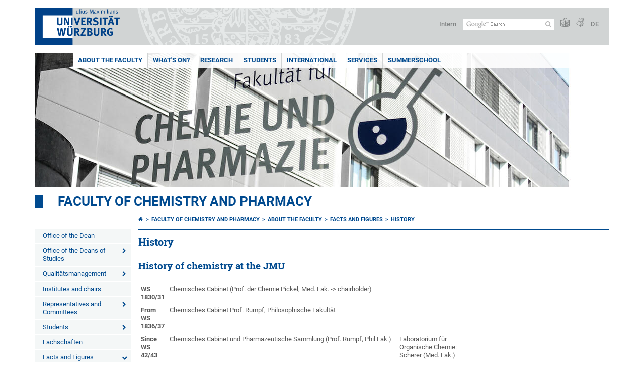

--- FILE ---
content_type: text/html; charset=utf-8
request_url: https://www.chemie.uni-wuerzburg.de/en/about-the-faculty/facts-and-figures/history/
body_size: 14291
content:
<!DOCTYPE html>
<html dir="ltr" lang="en">
<head>

<meta charset="utf-8">
<!-- 
	This website is powered by TYPO3 - inspiring people to share!
	TYPO3 is a free open source Content Management Framework initially created by Kasper Skaarhoj and licensed under GNU/GPL.
	TYPO3 is copyright 1998-2025 of Kasper Skaarhoj. Extensions are copyright of their respective owners.
	Information and contribution at https://typo3.org/
-->



<title>History - Faculty of Chemistry and Pharmacy</title>
<meta http-equiv="x-ua-compatible" content="IE=edge" />
<meta name="generator" content="TYPO3 CMS" />
<meta name="viewport" content="width=device-width, initial-scale=1.0" />
<meta name="twitter:card" content="summary" />
<meta name="date" content="2023-12-11" />


<link rel="stylesheet" href="/typo3temp/assets/compressed/merged-4b37a4b28e2011f9d17d18f413625de8-a90861707536465aaacbf512ee3ae60e.css.gzip?1765952950" media="all">
<link rel="stylesheet" href="/typo3temp/assets/compressed/merged-bd468f30b20fb3c6f9b7630b03866698-2c918c4544e4cf419b5aec44df6138a5.css.gzip?1701247136" media="screen">
<link rel="stylesheet" href="/typo3temp/assets/compressed/merged-21d7f4fc9e3c117c006b7a474b70d346-67702bc64d7a3ad4028482a349dab7c5.css.gzip?1701247136" media="print">



<script src="/typo3temp/assets/compressed/merged-cbc3b9cee04d0b5ce1db5b83afe78ea0-0d2b905a0f6ee977d2e028a16261b062.js.gzip?1701247136"></script>


<link rel="apple-touch-icon" sizes="180x180" href="/typo3conf/ext/uw_sitepackage/Resources/Public/Images/Favicons/apple-touch-icon.png">
        <link rel="icon" type="image/png" sizes="32x32" href="/typo3conf/ext/uw_sitepackage/Resources/Public/Images/Favicons/favicon-32x32.png">
        <link rel="icon" type="image/png" sizes="16x16" href="/typo3conf/ext/uw_sitepackage/Resources/Public/Images/Favicons/favicon-16x16.png">
        <link rel="manifest" href="/typo3conf/ext/uw_sitepackage/Resources/Public/Images/Favicons/manifest.json">
        <link rel="mask-icon" href="/typo3conf/ext/uw_sitepackage/Resources/Public/Images/Favicons/safari-pinned-tab.svg" color="#2b5797">
        <meta name="theme-color" content="#ffffff"><link rel="alternate" type="application/rss+xml" title="RSS-Feed Universität Würzburg - Faculty of Chemistry and Pharmacy: Neuigkeiten" href="https://www.chemie.uni-wuerzburg.de/index.php?id=189911&type=100" /><link rel="alternate" type="application/rss+xml" title="RSS-Feed Universität Würzburg: Aktuelle Veranstaltungen" href="https://www.uni-wuerzburg.de/index.php?id=197207&type=151" /><style>
    #mobile-mega-navigation {
        display: none;
    }

    #mobile-mega-navigation.mm-opened {
        display: inherit;
    }
</style>
<!-- Matomo Tracking -->
<script type="text/javascript">
    $.ajax({
        data: {
            "module": "API",
            "method": "UniWueTracking.getTrackingScript",
            "location": window.location.href
        },
        url: "https://webstats.uni-wuerzburg.de",
        dataType: "html",
        success: function(script) {
            $('body').append(script);
        } 
    });
</script>
<!-- End Matomo Tracking -->
<!-- Matomo Tag Manager -->
<script>
  var _mtm = window._mtm = window._mtm || [];
  _mtm.push({'mtm.startTime': (new Date().getTime()), 'event': 'mtm.Start'});
  (function() {
    var d=document, g=d.createElement('script'), s=d.getElementsByTagName('script')[0];
    g.async=true; g.src='https://webstats.uni-wuerzburg.de/js/container_81AEXS1l.js'; s.parentNode.insertBefore(g,s);
  })();
</script>
<!-- End Matomo Tag Manager -->
<link rel="canonical" href="https://www.chemie.uni-wuerzburg.de/en/about-the-faculty/facts-and-figures/history/"/>

<link rel="alternate" hreflang="de-DE" href="https://www.chemie.uni-wuerzburg.de/fakultaet/zahlen-und-fakten/historisches/"/>
<link rel="alternate" hreflang="en" href="https://www.chemie.uni-wuerzburg.de/en/about-the-faculty/facts-and-figures/history/"/>
<link rel="alternate" hreflang="x-default" href="https://www.chemie.uni-wuerzburg.de/fakultaet/zahlen-und-fakten/historisches/"/>
</head>
<body>
<nav role="presentation" aria-hidden="true" id="mobile-mega-navigation">
    <ul class="first-level"><li><a href="/en/about-the-faculty/" title="About the Faculty">About the Faculty</a><ul class="second-level"><li><a href="/en/about-the-faculty/office-of-the-dean/" title="Office of the Dean">Office of the Dean</a></li><li><a href="/en/about-the-faculty/office-of-the-deans-of-studies/" title="Office of the Deans of Studies">Office of the Deans of Studies</a><ul class="third-level"><li><a href="/en/fakultaet/studiendekanat/studiengangkoordination/" title="Studiengangkoordination">Studiengangkoordination</a></li></ul></li><li><a href="/en/fakultaet/qualitaetsmanagement/" title="Qualitätsmanagement">Qualitätsmanagement</a><ul class="third-level"><li><a href="/en/fakultaet/qualitaetsmanagement/qualitaetsziele/" title="Qualitätsziele">Qualitätsziele</a></li><li><a href="/en/fakultaet/qualitaetsmanagement/evaluation/" title="Evaluation">Evaluation</a></li><li><a href="/en/fakultaet/qualitaetsmanagement/rollen-und-aufgaben/" title="Rollen und Aufgaben">Rollen und Aufgaben</a></li><li><a href="/en/fakultaet/qualitaetsmanagement/jahresbilanz/" title="Jahresbilanz">Jahresbilanz</a></li><li><a href="/en/fakultaet/qualitaetsmanagement/kontakt/" title="Kontakt">Kontakt</a></li></ul></li><li><a href="/en/research/institutes-and-chairs/" title="Institutes and chairs">Institutes and chairs</a></li><li><a href="/en/about-the-faculty/representatives-and-committees/" title="Representatives and Committees">Representatives and Committees</a><ul class="third-level"><li><a href="/en/about-the-faculty/representatives-and-committees/faculty-board-1/" title="Faculty Board">Faculty Board</a></li><li><a href="/en/fakultaet/aemter-und-gremien/fakultaetsbeauftragter-fuer-nachhaltigkeit/" title="Fakultätsbeauftragter für Nachhaltigkeit">Fakultätsbeauftragter für Nachhaltigkeit</a></li><li><a href="/en/about-the-faculty/representatives-and-committees/health-and-disabilities-representative-of-the-faculty/" title="Health and Disabilities Representative of the Faculty">Health and Disabilities Representative of the Faculty</a></li><li><a href="/en/about-the-faculty/representatives-and-committees/womens-representative/" title="Women’s Representative">Women’s Representative</a></li><li><a href="/en/about-the-faculty/representatives-and-committees/committee-on-the-use-of-government-subsidies-for-higher-education-institutions/" title="Committee on the Use of Government Subsidies for Higher Education Institutions">Committee on the Use of Government Subsidies for Higher Education Institutions</a></li><li><a href="/en/about-the-faculty/representatives-and-committees/degree-subject-committees/" title="Degree Subject Committees">Degree Subject Committees</a></li></ul></li><li><a href="/en/students/" title="Students">Students</a><ul class="third-level"><li><a href="/en/fakultaet/studium/biochemie/" title="Biochemie">Biochemie</a></li><li><a href="/en/fakultaet/studium/chemie/" title="Chemie">Chemie</a></li><li><a href="/en/fakultaet/studium/funktionswerkstoffe/" title="Funktionswerkstoffe">Funktionswerkstoffe</a></li><li><a href="/en/fakultaet/studium/lebensmittelchemie/" title="Lebensmittelchemie">Lebensmittelchemie</a></li><li><a href="/en/fakultaet/studium/lehramt-chemie/" title="Lehramt Chemie">Lehramt Chemie</a></li><li><a href="/en/fakultaet/studium/pharmazie/" title="Pharmazie">Pharmazie</a></li><li><a href="/en/fakultaet/studium/biofabrikation/" title="Biofabrikation">Biofabrikation</a></li></ul></li><li><a href="/en/students/student-councils/" title="Fachschaften">Fachschaften</a></li><li><a href="/en/about-the-faculty/facts-and-figures/" title="Facts and Figures">Facts and Figures</a><ul class="third-level"><li><a href="/en/about-the-faculty/facts-and-figures/awards/" title="Awards">Awards</a></li><li class="Selected"><a href="/en/about-the-faculty/facts-and-figures/history/" title="History">History</a></li></ul></li><li><a href="/en/services/how-to-reach-us/" title="Contact and how to reach the faculty of Chemistry and Pharmacy">Contact and how to reach the faculty of Chemistry and Pharmacy</a></li></ul></li><li><a href="/en/whats-on/" title="What&#039;s On?">What's On?</a><ul class="second-level"><li><a href="/en/whats-on/events/" title="Events">Events</a></li><li><a href="/en/whats-on/news/" title="News">News</a></li><li><a href="https://www.uni-wuerzburg.de/en/press/" title="Press and public relations office">Press and public relations office</a></li><li><a href="https://www.uni-wuerzburg.de/en/press/service/meet-our-experts/" title="List of experts">List of experts</a></li><li><a href="/en/whats-on/vacancies/" title="Vacancies">Vacancies</a></li></ul></li><li><a href="/en/research/" title="Research">Research</a><ul class="second-level"><li><a href="/en/research/key-research-interests/" title="Key Research Interests">Key Research Interests</a><ul class="third-level"><li><a href="/en/research/key-research-interests/biochemistry-and-molecular-life-science/" title="Biochemistry and Molecular Life Science">Biochemistry and Molecular Life Science</a></li><li><a href="/en/research/key-research-interests/functional-materials/" title="Functional Materials">Functional Materials</a></li><li><a href="/en/research/key-research-interests/light-matter-interaction/" title="Light-Matter Interaction">Light-Matter Interaction</a></li><li><a href="/en/research/key-research-interests/medicinal-chemistry/" title="Medicinal Chemistry">Medicinal Chemistry</a></li><li><a href="/en/research/key-research-interests/molecular-synthesis-and-catalysis/" title="Molecular Synthesis and Catalysis">Molecular Synthesis and Catalysis</a></li></ul></li><li><a href="/en/research/research-associations/" title="Research associations">Research associations</a><ul class="third-level"><li><a href="/en/forschung/forschungsverbuende/boronpro/" title="BORONPro">BORONPro</a></li><li><a href="/en/research/research-associations/cnc/" title="CNC">CNC</a></li><li><a href="/en/forschung/forschungsverbuende/emphasis/" title="Emphasis">Emphasis</a></li><li><a href="/en/research/research-associations/soltech/" title="SolTech">SolTech</a></li><li><a href="/en/forschung/forschungsverbuende/naklar/" title="NaKlaR">NaKlaR</a></li><li><a href="/en/research/research-associations/bayerisches-polymerinstitut/" title="Bayerisches Polymerinstitut">Bayerisches Polymerinstitut</a></li><li><a href="/en/research/research-associations/icb/" title="ICB">ICB</a></li><li><a href="/en/research/research-associations/for1809/" title="FOR1809">FOR1809</a></li><li><a href="/en/research/research-associations/spp1935/" title="SPP1935">SPP1935</a></li><li><a href="/en/research/research-associations/grk2112/" title="GRK2112">GRK2112</a></li><li><a href="/en/research/research-associations/grk2243/" title="GRK2243">GRK2243</a></li><li><a href="/en/research/research-associations/grk2581/" title="GRK2581">GRK2581</a></li></ul></li><li><a href="/en/international/visiting-researchers/" title="International Research Cooperations">International Research Cooperations</a></li><li><a href="/en/research/researchers/" title="Researchers">Researchers</a></li><li><a href="/en/research/institutes-and-chairs/" title="Institutes and Chairs">Institutes and Chairs</a><ul class="third-level"><li><a href="/en/inorgchem/" title="Institut für Anorganische Chemie">Institut für Anorganische Chemie</a></li><li><a href="/en/oc/" title="Institut für Organische Chemie">Institut für Organische Chemie</a></li><li><a href="https://www.pharmazie.uni-wuerzburg.de/en/" title="Institute for Pharmacy and Food Chemistry">Institute for Pharmacy and Food Chemistry</a></li><li><a href="/en/ptc/" title="Institut für Physikalische und Theoretische Chemie">Institut für Physikalische und Theoretische Chemie</a></li><li><a href="/en/biochemie/" title="Chair for Biochemistry">Chair for Biochemistry</a></li><li><a href="/en/matsyn/" title="Lehrstuhl für Chemische Technologie der Materialsynthese">Lehrstuhl für Chemische Technologie der Materialsynthese</a></li><li><a href="/en/didaktik/" title="Technical Didactics">Technical Didactics</a></li></ul></li><li><a href="/en/research/doctoral-studies/" title="Doctoral Studies">Doctoral Studies</a><ul class="third-level"><li><a href="/en/research/doctoral-studies/doctoral-studies-regulations-2001/" title="Doctoral Studies - Regulations 2001">Doctoral Studies - Regulations 2001</a><ul class="fourth-level"><li><a href="/en/research/doctoral-studies/doctoral-studies-regulations-2001/procedure-and-forms/" title="Procedure and Forms">Procedure and Forms</a></li><li><a href="/en/research/doctoral-studies/doctoral-studies-regulations-2001/procedure-overview/" title="Procedure Overview">Procedure Overview</a></li><li><a href="/en/research/doctoral-studies/doctoral-studies-regulations-2001/legal-framework/" title="Legal Framework">Legal Framework</a></li></ul></li><li><a href="/en/research/doctoral-studies/doctoral-studies-regulations-2017/" title="Doctoral Studies - Regulations 2017">Doctoral Studies - Regulations 2017</a><ul class="fourth-level"><li><a href="/en/research/doctoral-studies/doctoral-studies-regulations-2017/procedure-and-forms/" title="Procedure and Forms">Procedure and Forms</a></li><li><a href="/en/research/doctoral-studies/doctoral-studies-regulations-2017/procedure-overview/" title="Procedure Overview">Procedure Overview</a></li><li><a href="/en/research/doctoral-studies/doctoral-studies-regulations-2017/legal-framework/" title="Legal Framework">Legal Framework</a></li></ul></li><li><a href="/en/research/doctoral-studies/dual-doctoral-degree-program/" title="Dual Doctoral Degree Program">Dual Doctoral Degree Program</a></li></ul></li><li><a href="/en/research/habilitation/" title="Habilitation">Habilitation</a></li><li><a href="/en/research/emil-fischer-fellowship-programme-eff/" title="Emil-Fischer-Fellowship-Programme (EFF)">Emil-Fischer-Fellowship-Programme (EFF)</a></li><li><a href="/en/research/scientific-society/" title="Scientific society">Scientific society</a></li></ul></li><li><a href="/en/students/" title="Students">Students</a><ul class="second-level"><li><a href="/en/students/information-for-prospective-students/" title="Information for prospective students">Information for prospective students</a><ul class="third-level"><li><a href="/en/studium/studieninteressierte/einblick-in-der-moderne-chemische-forschung/" title="Einblick in der moderne chemische Forschung">Einblick in der moderne chemische Forschung</a></li><li><a href="/en/studium/studieninteressierte/girlsday/" title="Girls&#039;Day">Girls'Day</a></li><li><a href="https://www.uni-wuerzburg.de/en/mint-sommerschulen/" title="Sommerschule">Sommerschule</a></li><li><a href="/en/students/information-for-prospective-students/application-and-admission/" title="Application and Admission">Application and Admission</a></li><li><a href="/en/students/information-for-prospective-students/support-at-the-start-of-your-studies/" title="Support at the Start of Your Studies">Support at the Start of Your Studies</a><ul class="fourth-level"><li><a href="/en/studium/studieninteressierte/angebote-zum-studienbeginn/vorkurse/" title="Vorkurse">Vorkurse</a></li><li><a href="/en/studium/studieninteressierte/angebote-zum-studienbeginn/erklaer-hiwis/" title="Erklär-HiWis++">Erklär-HiWis++</a></li></ul></li></ul></li><li><a href="/en/students/study-programmes/" title="Study Programmes">Study Programmes</a><ul class="third-level"><li><a href="/en/students/study-programmes/biochemistry/" title="Biochemistry">Biochemistry</a><ul class="fourth-level"><li><a href="/en/studium/studiengaenge/biochemie/bachelor/" title="Bachelor">Bachelor</a></li><li><a href="/en/biochemie/studium/biochemistry-msc/" title="Master">Master</a></li></ul></li><li><a href="/en/students/study-programmes/biofabrication/" title="Biofabrication">Biofabrication</a><ul class="fourth-level"><li><a href="/en/studium/studiengaenge/biofabrikation/qualifikationsziele-biofabrikation/" title="Qualifikationsziele Biofabrikation">Qualifikationsziele Biofabrikation</a></li><li><a href="/en/studium/studiengaenge/biofabrikation/master/" title="Master">Master</a></li></ul></li><li><a href="/en/students/study-programmes/chemistry/" title="Chemistry">Chemistry</a><ul class="fourth-level"><li><a href="/en/studium/studiengaenge/chemie/bachelor/" title="Bachelor">Bachelor</a></li><li><a href="/en/students/study-programmes/chemistry/master/" title="Master">Master</a></li><li><a href="/en/studium/studiengaenge/chemie/deutsch-franzoesischer-doppelstudiengang/" title="Deutsch-Französischer Doppelstudiengang">Deutsch-Französischer Doppelstudiengang</a></li></ul></li><li><a href="/en/studium/studiengaenge/lehramt-chemie/" title="Lehramt Chemie">Lehramt Chemie</a><ul class="fourth-level"><li><a href="/en/studium/studiengaenge/chemie-lehramt-studieren-in-wuerzburg/chemistry-teaching-degree/" title="Chemistry Teaching Degree">Chemistry Teaching Degree</a></li></ul></li><li><a href="/en/students/study-programmes/functional-materials/" title="Functional Materials">Functional Materials</a><ul class="fourth-level"><li><a href="/en/ifb/studium/funtionswerkstoffe-als-bsc-msc/funktionswerkstoffe/" title="Bachelor">Bachelor</a></li><li><a href="/en/ifb/studium/funtionswerkstoffe-als-bsc-msc/master-interessierte/" title="Master">Master</a></li></ul></li><li><a href="/en/studium/studiengaenge/lebensmittelchemie-1/" title="Lebensmittelchemie">Lebensmittelchemie</a><ul class="fourth-level"><li><a href="/en/lmc/students/master-programme-food-chemistry/" title="Master">Master</a></li><li><a href="/en/lmc/students/bachelor-programme-food-chemistry/" title="Bachelor">Bachelor</a></li></ul></li><li><a href="/en/students/study-programmes/pharmacy/" title="Pharmacy">Pharmacy</a></li></ul></li><li><a href="/en/studium/studienorganisation/" title="Studienorganisation">Studienorganisation</a><ul class="third-level"><li><a href="/en/studium/studienorganisation/anrechnung-von-leistungen/" title="Anrechnung von Leistungen">Anrechnung von Leistungen</a></li><li><a href="/en/studium/studienorganisation/laborversicherung/" title="Laborversicherung">Laborversicherung</a></li><li><a href="/en/studium/studienorganisation/dates-and-deadlines/" title="Dates and Deadlines">Dates and Deadlines</a></li><li><a href="/en/services/veranstaltungen/" title="Studentische Feiern">Studentische Feiern</a></li><li><a href="/en/studium/studienorganisation/studieren-mit-behinderung-und-chronischer-erkrankung/" title="Studieren mit Behinderung und chronischer Erkrankung">Studieren mit Behinderung und chronischer Erkrankung</a></li><li><a href="/en/studium/studienorganisation/vordrucke-und-hinweise/" title="Vordrucke und Hinweise">Vordrucke und Hinweise</a><ul class="fourth-level"><li><a href="/en/studium/studienorganisation/vordrucke-und-hinweise/" title="Bachelorstudiengänge">Bachelorstudiengänge</a></li><li><a href="/en/studium/studienorganisation/vordrucke-und-hinweise/" title="Masterstudiengänge">Masterstudiengänge</a></li><li><a href="/en/studium/studienorganisation/vordrucke-und-hinweise/pruefungen/" title="Prüfungen">Prüfungen</a></li></ul></li></ul></li><li><a href="/en/students/student-councils/" title="Student Councils">Student Councils</a></li><li><a href="/en/about-the-faculty/representatives-and-committees/" title="Representatives and Committees">Representatives and Committees</a></li><li><a href="/en/students/facilities/" title="Facilities">Facilities</a><ul class="third-level"><li><a href="/en/students/facilities/computer-rooms/" title="Computer Rooms">Computer Rooms</a></li><li><a href="/en/students/facilities/departmental-library/" title="Departmental Library">Departmental Library</a></li><li><a href="/en/students/facilities/lounge-areas/" title="Lounge Areas">Lounge Areas</a></li><li><a href="/en/students/facilities/lost-found/" title="Lost &amp; Found">Lost & Found</a></li></ul></li><li><a href="/en/studium/qualitaet-in-studium-und-lehre/" title="Qualität in Studium und Lehre">Qualität in Studium und Lehre</a><ul class="third-level"><li><a href="/en/studium/qualitaet-in-studium-und-lehre/kompass/" title="KOMPASS">KOMPASS</a><ul class="fourth-level"><li><a href="/en/studium/qualitaet-in-studium-und-lehre/kompass/umsetzung-an-der-fakultaet-fuer-chemie-und-pharmazie/" title="Umsetzung an der Fakultät für Chemie und Pharmazie">Umsetzung an der Fakultät für Chemie und Pharmazie</a></li><li><a href="/en/studium/qualitaet-in-studium-und-lehre/kompass/angebote-fuer/" title="Angebote für ...">Angebote für ...</a></li><li><a href="/en/studium/qualitaet-in-studium-und-lehre/kompass/aktuelles/" title="Aktuelles">Aktuelles</a></li><li><a href="/en/studium/qualitaet-in-studium-und-lehre/kompass/kontakt/" title="Kontakt">Kontakt</a></li></ul></li><li><a href="/en/fakultaet/qualitaetsmanagement/" title="Qualitätsmanagement">Qualitätsmanagement</a></li></ul></li><li><a href="/en/students/help-and-advice/" title="Help and Advice">Help and Advice</a></li><li><a href="/en/research/doctoral-studies/" title="Doctoral studies">Doctoral studies</a></li></ul></li><li><a href="/en/international/" title="International">International</a><ul class="second-level"><li><a href="/en/international/contact/" title="Contact">Contact</a></li><li><a href="/en/international/visiting-researchers/" title="Visiting Researchers">Visiting Researchers</a></li><li><a href="https://www.uni-wuerzburg.de/en/international/information-for-teaching-and-administrative-staff/" title="Mitarbeitermobilität">Mitarbeitermobilität</a></li><li><a href="/en/international/exchange-programs/" title="Exchange Programs">Exchange Programs</a><ul class="third-level"><li><a href="/en/internationales/studieren-im-ausland-outgoing/erasmus/" title="Erasmus+">Erasmus+</a><ul class="fourth-level"><li><a href="/en/internationales/studieren-im-ausland-outgoing/erasmus/biochemie/" title="Biochemie">Biochemie</a></li><li><a href="/en/internationales/studieren-im-ausland-outgoing/erasmus/chemie/" title="Chemie">Chemie</a></li><li><a href="/en/internationales/studieren-im-ausland-outgoing/erasmus/funktionswerkstoffe/" title="Funktionswerkstoffe">Funktionswerkstoffe</a></li><li><a href="/en/internationales/studieren-im-ausland-outgoing/erasmus/lebensmittelchemie/" title="Lebensmittelchemie">Lebensmittelchemie</a></li><li><a href="https://www.pharmazie.uni-wuerzburg.de/en/erasmus/outgoing-students/" title="Pharmazie">Pharmazie</a></li></ul></li><li><a href="/en/internationales/studieren-im-ausland-outgoing/partnerschaftsprogramme/" title="Partnerschaftsprogramme">Partnerschaftsprogramme</a></li><li><a href="/en/internationales/studieren-im-ausland-outgoing/finanzierung/" title="Finanzierung">Finanzierung</a></li><li><a href="https://www.uni-wuerzburg.de/en/international/studying-abroad/allgemeine-informationen/" title="Anerkennung von Studienleistungen">Anerkennung von Studienleistungen</a></li><li><a href="/en/internationales/studieren-im-ausland-outgoing/faq/" title="FAQ">FAQ</a></li></ul></li><li><a href="/en/international/study-in-wuerzburg-incoming/" title="Study in Würzburg (Incoming)">Study in Würzburg (Incoming)</a><ul class="third-level"><li><a href="/en/international/study-in-wuerzburg-incoming/virtual-chemistry-courses/" title="Virtual Chemistry Courses">Virtual Chemistry Courses</a><ul class="fourth-level"><li><a href="/en/internationales/studieren-in-wuerzburg-incoming/virtual-chemistry-courses/2021/" title="2021">2021</a></li><li><a href="/en/internationales/studieren-in-wuerzburg-incoming/virtual-chemistry-courses/2019/" title="2019">2019</a></li><li><a href="/en/internationales/studieren-in-wuerzburg-incoming/virtual-chemistry-courses/2018/" title="2018">2018</a></li><li><a href="/en/internationales/studieren-in-wuerzburg-incoming/virtual-chemistry-courses/2017/" title="2017">2017</a></li><li><a href="/en/internationales/studieren-in-wuerzburg-incoming/virtual-chemistry-courses/2016/" title="2016">2016</a></li><li><a href="/en/internationales/studieren-in-wuerzburg-incoming/virtual-chemistry-courses/2015/" title="2015">2015</a></li></ul></li></ul></li></ul></li><li><a href="/en/services/" title="Services">Services</a><ul class="second-level"><li><a href="/en/services/central-services/" title="Central Services">Central Services</a><ul class="third-level"><li><a href="/en/services/central-services/chemicals-and-materials/" title="Chemicals and Materials">Chemicals and Materials</a></li><li><a href="/en/inorgchem/service-departments/elemental-analysis/" title="Elemental analysis">Elemental analysis</a></li><li><a href="https://www.rz.uni-wuerzburg.de/en/services/it-security/it-department-manager/" title="IT-Bereichsmanager">IT-Bereichsmanager</a></li><li><a href="/en/services/zentrale-dienste/raumverwaltung/" title="Raumverwaltung">Raumverwaltung</a></li><li><a href="/en/inorgchem/service-departments/workshop-chemistry/" title="Central Workshop Chemistry">Central Workshop Chemistry</a></li></ul></li><li><a href="/en/services/veranstaltungen/" title="Veranstaltungen">Veranstaltungen</a></li><li><a href="/en/services/information-for-employees/" title="Information for employees">Information for employees</a><ul class="third-level"><li><a href="/en/services/information-for-employees/design-template/" title="Design Template">Design Template</a></li></ul></li><li><a href="/en/services/information-for-companies/" title="Information for companies">Information for companies</a></li><li><a href="https://www.uni-wuerzburg.de/en/press/service/meet-our-experts/" title="List of experts">List of experts</a></li><li><a href="/en/services/alumni/" title="Alumni">Alumni</a></li><li><a href="/en/services/equal-opportunity/" title="Equal Opportunity">Equal Opportunity</a><ul class="third-level"><li><a href="/en/services/chancengleichheit/nachwuchsfoerderung/" title="Nachwuchsförderung">Nachwuchsförderung</a></li><li><a href="/en/services/equal-opportunity/staff-and-students-with-family-commitments/" title="Staff and Students with Family Commitments">Staff and Students with Family Commitments</a></li></ul></li><li><a href="/en/services/mailinglisten/" title="Mailinglisten">Mailinglisten</a></li><li><a href="/en/services/how-to-reach-us/" title="How to reach us">How to reach us</a><ul class="third-level"><li><a href="/en/services/how-to-reach-us/lower-frankonia/" title="Lower Frankonia">Lower Frankonia</a></li><li><a href="/en/services/how-to-reach-us/wuerzburg-city-map/" title="Wuerzburg City map">Wuerzburg City map</a></li><li><a href="/en/services/how-to-reach-us/campus-hubland-map/" title="Campus Hubland Map">Campus Hubland Map</a></li></ul></li></ul></li><li><a href="https://www.uni-wuerzburg.de/en/mint-sommerschulen/" title="Summerschool">Summerschool</a></li></ul>
</nav>

<div class="mobile-mega-navigation__additional-data">
    <a href="#page-wrapper" id="close-mobile-navigation" title="Close navigation"></a>
    
  
    
      
        <a href="/fakultaet/zahlen-und-fakten/historisches/">Deutsch</a>
      
    
      
    
  

    <a href="https://www.uni-wuerzburg.de/en/sonstiges/login/" title="Intern">Intern</a>
    
        <a class="page-header__icon-link" title="Summary of the website in easy language" href="https://www.uni-wuerzburg.de/en/sonstiges/barrierefreiheit/leichte-sprache/">
  <span class="icon-easy-to-read"></span>
</a>

    
    
        <a class="page-header__icon-link" title="Summary of the website in sign language" href="https://www.uni-wuerzburg.de/en/sonstiges/barrierefreiheit/gebaerdenvideos/">
  <span class="icon-sign-language"></span>
</a>

    
    <div>
        <form action="/suche/" class="page-header__search-form" role="search">
    <input type="hidden" name="ie" value="utf-8" />
    <input type="hidden" name="as_sitesearch" value="www.chemie.uni-wuerzburg.de/"/>
    <div class="page-header__search-form-input">
        <input type="text" name="q" title="" class="page-header__search-input page-header__search-input-en" aria-label="Search on website with Google" />

        <!-- Some IE does not submit a form without a submit button -->
        <input type="submit" value="Submit search" style="text-indent:-9999px" class="page-header__search-form-submit"/>
    </div>
</form>

    </div>
</div>


        <header role="banner" class="page-header">
            <a href="#mobile-mega-navigation" id="open-mobile-navigation" title="Open or close navigation"><span></span><span></span><span></span></a>
            <div class="page-header__logo">
                <a class="page-header__logo-link" href="https://www.uni-wuerzburg.de/en/">
                    <img src="/typo3conf/ext/uw_sitepackage/Resources/Public/Images/uni-wuerzburg-logo.svg" alt="To startpage" class="page-header__logo-full ">

                </a>
            </div>
            
            <div class="page-header__menu">
                <ul>
                    <li><a href="https://www.uni-wuerzburg.de/en/sonstiges/login/" title="Intern">Intern</a></li>
                    <li>
                        <form action="/suche/" class="page-header__search-form" role="search">
    <input type="hidden" name="ie" value="utf-8" />
    <input type="hidden" name="as_sitesearch" value="www.chemie.uni-wuerzburg.de/"/>
    <div class="page-header__search-form-input">
        <input type="text" name="q" title="" class="page-header__search-input page-header__search-input-en" aria-label="Search on website with Google" />

        <!-- Some IE does not submit a form without a submit button -->
        <input type="submit" value="Submit search" style="text-indent:-9999px" class="page-header__search-form-submit"/>
    </div>
</form>

                    </li>
                    
                        <li>
                            <a class="page-header__icon-link" title="Summary of the website in easy language" href="https://www.uni-wuerzburg.de/en/sonstiges/barrierefreiheit/leichte-sprache/">
  <span class="icon-easy-to-read"></span>
</a>

                        </li>
                    
                    
                        <li>
                            <a class="page-header__icon-link" title="Summary of the website in sign language" href="https://www.uni-wuerzburg.de/en/sonstiges/barrierefreiheit/gebaerdenvideos/">
  <span class="icon-sign-language"></span>
</a>

                        </li>
                    
                    <li>
                        
  
    
      
        <a href="/fakultaet/zahlen-und-fakten/historisches/">DE</a>
      
    
      
    
  

                    </li>
                </ul>
            </div>
        </header>
    

<div id="page-wrapper" data-label-next="Next slide" data-label-prev="Previous slide">
    <div class="hero-element">
    <nav role="navigation" class="mega-navigation simple"><ul class="mega-navigation__menu-level1"><li class="mega-navigation__link-level1 active"><a href="/en/about-the-faculty/" title="About the Faculty">About the Faculty</a><div class="mega-navigation__submenu-container"><div class="col"><ul><li class="mega-navigation__link-level2"><a href="/en/about-the-faculty/office-of-the-dean/" title="Office of the Dean">Office of the Dean</a></li><li class="mega-navigation__link-level2"><a href="/en/about-the-faculty/office-of-the-deans-of-studies/" title="Office of the Deans of Studies">Office of the Deans of Studies</a></li><li class="mega-navigation__link-level2"><a href="/en/fakultaet/qualitaetsmanagement/" title="Qualitätsmanagement">Qualitätsmanagement</a></li><li class="mega-navigation__link-level2"><a href="/en/research/institutes-and-chairs/" title="Institutes and chairs">Institutes and chairs</a></li><li class="mega-navigation__link-level2"><a href="/en/about-the-faculty/representatives-and-committees/" title="Representatives and Committees">Representatives and Committees</a></li><li class="mega-navigation__link-level2"><a href="/en/students/" title="Students">Students</a></li><li class="mega-navigation__link-level2"><a href="/en/students/student-councils/" title="Fachschaften">Fachschaften</a></li><li class="mega-navigation__link-level2"><a href="/en/about-the-faculty/facts-and-figures/" title="Facts and Figures">Facts and Figures</a></li><li class="mega-navigation__link-level2"><a href="/en/services/how-to-reach-us/" title="Contact and how to reach the faculty of Chemistry and Pharmacy">Contact and how to reach the faculty of Chemistry and Pharmacy</a></li></ul></div></div></li><li class="mega-navigation__link-level1 has-sub" aria-haspopup="true" aria-expanded="false"><a href="/en/whats-on/" title="What&#039;s On?" class="level1">What's On?</a><div class="mega-navigation__submenu-container"><div class="col"><ul><li class="mega-navigation__link-level2"><a href="/en/whats-on/events/" title="Events">Events</a></li><li class="mega-navigation__link-level2"><a href="/en/whats-on/news/" title="News">News</a></li><li class="mega-navigation__link-level2"><a href="https://www.uni-wuerzburg.de/en/press/" title="Press and public relations office">Press and public relations office</a></li><li class="mega-navigation__link-level2"><a href="https://www.uni-wuerzburg.de/en/press/service/meet-our-experts/" title="List of experts">List of experts</a></li><li class="mega-navigation__link-level2"><a href="/en/whats-on/vacancies/" title="Vacancies">Vacancies</a></li></ul></div></div></li><li class="mega-navigation__link-level1 has-sub" aria-haspopup="true" aria-expanded="false"><a href="/en/research/" title="Research" class="level1">Research</a><div class="mega-navigation__submenu-container"><div class="col"><ul><li class="mega-navigation__link-level2"><a href="/en/research/key-research-interests/" title="Key Research Interests">Key Research Interests</a></li><li class="mega-navigation__link-level2"><a href="/en/research/research-associations/" title="Research associations">Research associations</a></li><li class="mega-navigation__link-level2"><a href="/en/international/visiting-researchers/" title="International Research Cooperations">International Research Cooperations</a></li><li class="mega-navigation__link-level2"><a href="/en/research/researchers/" title="Researchers">Researchers</a></li><li class="mega-navigation__link-level2"><a href="/en/research/institutes-and-chairs/" title="Institutes and Chairs">Institutes and Chairs</a></li><li class="mega-navigation__link-level2"><a href="/en/research/doctoral-studies/" title="Doctoral Studies">Doctoral Studies</a></li><li class="mega-navigation__link-level2"><a href="/en/research/habilitation/" title="Habilitation">Habilitation</a></li><li class="mega-navigation__link-level2"><a href="/en/research/emil-fischer-fellowship-programme-eff/" title="Emil-Fischer-Fellowship-Programme (EFF)">Emil-Fischer-Fellowship-Programme (EFF)</a></li><li class="mega-navigation__link-level2"><a href="/en/research/scientific-society/" title="Scientific society">Scientific society</a></li></ul></div></div></li><li class="mega-navigation__link-level1 has-sub" aria-haspopup="true" aria-expanded="false"><a href="/en/students/" title="Students" class="level1">Students</a><div class="mega-navigation__submenu-container"><div class="col"><ul><li class="mega-navigation__link-level2"><a href="/en/students/information-for-prospective-students/" title="Information for prospective students">Information for prospective students</a></li><li class="mega-navigation__link-level2"><a href="/en/students/study-programmes/" title="Study Programmes">Study Programmes</a></li><li class="mega-navigation__link-level2"><a href="/en/studium/studienorganisation/" title="Studienorganisation">Studienorganisation</a></li><li class="mega-navigation__link-level2"><a href="/en/students/student-councils/" title="Student Councils">Student Councils</a></li><li class="mega-navigation__link-level2"><a href="/en/about-the-faculty/representatives-and-committees/" title="Representatives and Committees">Representatives and Committees</a></li><li class="mega-navigation__link-level2"><a href="/en/students/facilities/" title="Facilities">Facilities</a></li><li class="mega-navigation__link-level2"><a href="/en/studium/qualitaet-in-studium-und-lehre/" title="Qualität in Studium und Lehre">Qualität in Studium und Lehre</a></li><li class="mega-navigation__link-level2"><a href="/en/students/help-and-advice/" title="Help and Advice">Help and Advice</a></li><li class="mega-navigation__link-level2"><a href="/en/research/doctoral-studies/" title="Doctoral studies">Doctoral studies</a></li></ul></div></div></li><li class="mega-navigation__link-level1 has-sub" aria-haspopup="true" aria-expanded="false"><a href="/en/international/" title="International" class="level1">International</a><div class="mega-navigation__submenu-container"><div class="col"><ul><li class="mega-navigation__link-level2"><a href="/en/international/contact/" title="Contact">Contact</a></li><li class="mega-navigation__link-level2"><a href="/en/international/visiting-researchers/" title="Visiting Researchers">Visiting Researchers</a></li><li class="mega-navigation__link-level2"><a href="https://www.uni-wuerzburg.de/en/international/information-for-teaching-and-administrative-staff/" title="Mitarbeitermobilität">Mitarbeitermobilität</a></li><li class="mega-navigation__link-level2"><a href="/en/international/exchange-programs/" title="Exchange Programs">Exchange Programs</a></li><li class="mega-navigation__link-level2"><a href="/en/international/study-in-wuerzburg-incoming/" title="Study in Würzburg (Incoming)">Study in Würzburg (Incoming)</a></li></ul></div></div></li><li class="mega-navigation__link-level1 has-sub" aria-haspopup="true" aria-expanded="false"><a href="/en/services/" title="Services" class="level1">Services</a><div class="mega-navigation__submenu-container"><div class="col"><ul><li class="mega-navigation__link-level2"><a href="/en/services/central-services/" title="Central Services">Central Services</a></li><li class="mega-navigation__link-level2"><a href="/en/services/veranstaltungen/" title="Veranstaltungen">Veranstaltungen</a></li><li class="mega-navigation__link-level2"><a href="/en/services/information-for-employees/" title="Information for employees">Information for employees</a></li><li class="mega-navigation__link-level2"><a href="/en/services/information-for-companies/" title="Information for companies">Information for companies</a></li><li class="mega-navigation__link-level2"><a href="https://www.uni-wuerzburg.de/en/press/service/meet-our-experts/" title="List of experts">List of experts</a></li><li class="mega-navigation__link-level2"><a href="/en/services/alumni/" title="Alumni">Alumni</a></li><li class="mega-navigation__link-level2"><a href="/en/services/equal-opportunity/" title="Equal Opportunity">Equal Opportunity</a></li><li class="mega-navigation__link-level2"><a href="/en/services/mailinglisten/" title="Mailinglisten">Mailinglisten</a></li><li class="mega-navigation__link-level2"><a href="/en/services/how-to-reach-us/" title="How to reach us">How to reach us</a></li></ul></div></div></li><li class="mega-navigation__link-level1"><a href="https://www.uni-wuerzburg.de/en/mint-sommerschulen/" title="Summerschool">Summerschool</a></li></ul></nav>
    <div class="hero-element__slider m_default-layout">
        <ul class="hero-element__slider-list"><li class="hero-element__slider-item"><img src="/fileadmin/_processed_/1/1/csm_Fakultaet_Header_5ec289cb39.jpg" width="1140" height="267"  class="hero-element__slider-image" data-title="" data-description="" data-imageuid="283670" data-copyright="&quot;&quot;" data-link=""  alt="" ></li></ul>
        <div class="element__slider-controls hidden">
  <button type="button" class="element__slider-startstop" data-stopped="0" data-start="Start animation" data-stop="Stop animation">
    Stop animation
  </button>
</div>
    </div>
</div>
    
    <div class="section-header">
        
                <a href="/en/">Faculty of Chemistry and Pharmacy</a>
            
    </div>

    
        <div class="content no-padding-lr">
            <div class="default-layout">
                <div class="navigation-left" role="navigation">
                    <ul class="meta-navigation"><li class="meta-navigation__level1"><a href="/en/about-the-faculty/office-of-the-dean/" title="Office of the Dean" class="meta-navigation__link">Office of the Dean</a></li><li class="meta-navigation__level1 meta-navigation__has-sub"><a href="/en/about-the-faculty/office-of-the-deans-of-studies/" title="Office of the Deans of Studies" class="meta-navigation__link">Office of the Deans of Studies</a></li><li class="meta-navigation__level1 meta-navigation__has-sub"><a href="/en/fakultaet/qualitaetsmanagement/" title="Qualitätsmanagement" class="meta-navigation__link">Qualitätsmanagement</a></li><li class="meta-navigation__level1"><a href="/en/research/institutes-and-chairs/" title="Institutes and chairs" class="meta-navigation__link">Institutes and chairs</a></li><li class="meta-navigation__level1 meta-navigation__has-sub"><a href="/en/about-the-faculty/representatives-and-committees/" title="Representatives and Committees" class="meta-navigation__link">Representatives and Committees</a></li><li class="meta-navigation__level1 meta-navigation__has-sub"><a href="/en/students/" title="Students" class="meta-navigation__link">Students</a></li><li class="meta-navigation__level1"><a href="/en/students/student-councils/" title="Fachschaften" class="meta-navigation__link">Fachschaften</a></li><li class="meta-navigation__level1 meta-navigation__has-sub is-open"><a href="/en/about-the-faculty/facts-and-figures/" title="Facts and Figures" class="meta-navigation__link">Facts and Figures</a></li><li class="meta-navigation__level2"><a href="/en/about-the-faculty/facts-and-figures/awards/" title="Awards" class="meta-navigation__link">Awards</a></li><li class="meta-navigation__level2"><a href="/en/about-the-faculty/facts-and-figures/history/" title="History" class="meta-navigation__link is-active">History</a></li><li class="meta-navigation__level1"><a href="/en/services/how-to-reach-us/" title="Contact and how to reach the faculty of Chemistry and Pharmacy" class="meta-navigation__link">Contact and how to reach the faculty of Chemistry and Pharmacy</a></li></ul>
                </div>

                <main class="main-content without-right-content" role="main">
                    <nav aria-label="Parent pages"><ul class="breadcrumb"><li class="breadcrumb__item"><a class="breadcrumb__link" title="Home" href="https://www.uni-wuerzburg.de/en/"><span class="icon-home"></span></a></li><li class="breadcrumb__item"><a href="/en/" title="Faculty of Chemistry and Pharmacy" class="breadcrumb__link">Faculty of Chemistry and Pharmacy </a></li><li class="breadcrumb__item"><a href="/en/about-the-faculty/" title="About the Faculty" class="breadcrumb__link">About the Faculty </a></li><li class="breadcrumb__item"><a href="/en/about-the-faculty/facts-and-figures/" title="Facts and Figures" class="breadcrumb__link">Facts and Figures </a></li><li class="breadcrumb__item"><a href="/en/about-the-faculty/facts-and-figures/history/" title="History" class="breadcrumb__link" aria-current="page">History </a></li></ul></nav>
                    
                    
  <header>
      
          <h1>History</h1>
        
  </header>

                    
	

			<div id="c483945" class="frame frame-default frame-type-header frame-layout-0">
				
					<a id="c516337"></a>
				
				
					



				
				
					

	
		<header>
			

	
			
				

	
			<h2 class="">
				History of chemistry at the JMU
			</h2>
		



			
		



			



			



		</header>
	



				
				
				
					



				
				
					



				
			</div>

		


	

			<div id="c510744" class="frame frame-default frame-type-table frame-layout-0">
				
					<a id="c516339"></a>
				
				
					



				
				
					



				
				

    
        <table class="ce-table">
            
            
                
                        
                                <tbody>
                            
                    
                <tr>
                    
                        

		
				
						
								<td>
							
					
			
	


		<b>WS 1830/31</b>
	


		
				
						
								</td>
							
					
			
	


                    
                        

		
				
						<td>
					
			
	


		Chemisches Cabinet (Prof. der Chemie Pickel, Med. Fak. -&gt; chairholder)
	


		
				
						</td>
					
			
	


                    
                        

		
				
						<td>
					
			
	


		&nbsp;
	


		
				
						</td>
					
			
	


                    
                        

		
				
						<td>
					
			
	


		&nbsp;
	


		
				
						</td>
					
			
	


                    
                        

		
				
						<td>
					
			
	


		&nbsp;
	


		
				
						</td>
					
			
	


                    
                </tr>
                
                        
                    
            
                
                        
                    
                <tr>
                    
                        

		
				
						<td>
					
			
	


		<b>From WS 1836/37</b>
	


		
				
						</td>
					
			
	


                    
                        

		
				<td>
			
	


		Chemisches Cabinet Prof. Rumpf, Philosophische Fakultät
	


		
				</td>
			
	


                    
                        

		
				<td>
			
	


		&nbsp;
	


		
				</td>
			
	


                    
                        

		
				<td>
			
	


		&nbsp;
	


		
				</td>
			
	


                    
                        

		
				<td>
			
	


		&nbsp;
	


		
				</td>
			
	


                    
                </tr>
                
                        
                    
            
                
                        
                    
                <tr>
                    
                        

		
				
						<td>
					
			
	


		<b>Since WS 42/43</b>
	


		
				
						</td>
					
			
	


                    
                        

		
				<td>
			
	


		Chemisches Cabinet und Pharmazeutische Sammlung (Prof. Rumpf, Phil Fak.)
	


		
				</td>
			
	


                    
                        

		
				<td>
			
	


		Laboratorium für Organische Chemie: Scherer (Med. Fak.)
	


		
				</td>
			
	


                    
                        

		
				<td>
			
	


		&nbsp;
	


		
				</td>
			
	


                    
                        

		
				<td>
			
	


		&nbsp;
	


		
				</td>
			
	


                    
                </tr>
                
                        
                    
            
                
                        
                    
                <tr>
                    
                        

		
				
						<td>
					
			
	


		<b>Since SS 1843</b>
	


		
				
						</td>
					
			
	


                    
                        

		
				<td>
			
	


		Chemisches Cabinet und Pharmazeutische Sammlung (Prof. Rumpf, Phil Fak.)
	


		
				</td>
			
	


                    
                        

		
				<td>
			
	


		Cabinet für allgemeine Chemie: Gottfried Wilhelm Osann (Phil. Fak.)
	


		
				</td>
			
	


                    
                        

		
				<td>
			
	


		Laboratorium für Organische Chemie: Scherer (Med. Fak.)
	


		
				</td>
			
	


                    
                        

		
				<td>
			
	


		&nbsp;
	


		
				</td>
			
	


                    
                </tr>
                
                        
                    
            
                
                        
                    
                <tr>
                    
                        

		
				
						<td>
					
			
	


		<b>Since SS 1860</b>
	


		
				
						</td>
					
			
	


                    
                        

		
				<td>
			
	


		Cabinet für allg. Chemie: Gottfried Wilhelm Osann (Phil. Fak.)
	


		
				</td>
			
	


                    
                        

		
				<td>
			
	


		Chemisches Cabinet und Pharmazeutische Sammlung (Prof. Rumpf, Phil Fak.)
	


		
				</td>
			
	


                    
                        

		
				<td>
			
	


		Laboratorium für Organische Chemie: Scherer (Med. Fak.)
	


		
				</td>
			
	


                    
                        

		
				<td>
			
	


		Physikalisch-Chemisches Laboratorium zum Gebrauche der Medizinischen Klinik (Prof. Bamberger, Med. Fak.)
	


		
				</td>
			
	


                    
                </tr>
                
                        
                    
            
                
                        
                    
                <tr>
                    
                        

		
				
						<td>
					
			
	


		<b>Since SS 1862</b>
	


		
				
						</td>
					
			
	


                    
                        

		
				<td>
			
	


		Chemisches Cabinet und Pharmazeutische Sammlung (vacat)
	


		
				</td>
			
	


                    
                        

		
				<td>
			
	


		&nbsp;
	


		
				</td>
			
	


                    
                        

		
				<td>
			
	


		&nbsp;
	


		
				</td>
			
	


                    
                        

		
				<td>
			
	


		&nbsp;
	


		
				</td>
			
	


                    
                </tr>
                
                        
                    
            
                
                        
                    
                <tr>
                    
                        

		
				
						<td>
					
			
	


		<b>Since SS 1863</b>
	


		
				
						</td>
					
			
	


                    
                        

		
				<td>
			
	


		Chemisches Cabinet und Pharmazeutische Sammlung no longer mentioned. Renaming: Laboratorium für Organische und Pharmaceutische Chemie nebst einschlägiger Sammlungen: Scherer (Med. Fak.)
	


		
				</td>
			
	


                    
                        

		
				<td>
			
	


		&nbsp;
	


		
				</td>
			
	


                    
                        

		
				<td>
			
	


		&nbsp;
	


		
				</td>
			
	


                    
                        

		
				<td>
			
	


		&nbsp;
	


		
				</td>
			
	


                    
                </tr>
                
                        
                    
            
                
                        
                    
                <tr>
                    
                        

		
				
						<td>
					
			
	


		<b>Since WS 1966/67</b>
	


		
				
						</td>
					
			
	


                    
                        

		
				<td>
			
	


		Cabinet für allgemeine Chemie (vacat.)
	


		
				</td>
			
	


                    
                        

		
				<td>
			
	


		&nbsp;
	


		
				</td>
			
	


                    
                        

		
				<td>
			
	


		&nbsp;
	


		
				</td>
			
	


                    
                        

		
				<td>
			
	


		&nbsp;
	


		
				</td>
			
	


                    
                </tr>
                
                        
                    
            
                
                        
                    
                <tr>
                    
                        

		
				
						<td>
					
			
	


		<b>Since WS 1967/68</b>
	


		
				
						</td>
					
			
	


                    
                        

		
				<td>
			
	


		Cabinet für allgemeine Chemie (Prof. Clausius interim, Phil Fak.)
	


		
				</td>
			
	


                    
                        

		
				<td>
			
	


		&nbsp;
	


		
				</td>
			
	


                    
                        

		
				<td>
			
	


		&nbsp;
	


		
				</td>
			
	


                    
                        

		
				<td>
			
	


		&nbsp;
	


		
				</td>
			
	


                    
                </tr>
                
                        
                    
            
                
                        
                    
                <tr>
                    
                        

		
				
						<td>
					
			
	


		<b>Since SS 1868</b>
	


		
				
						</td>
					
			
	


                    
                        

		
				<td>
			
	


		Cabinet für allgemeine Chemie no longer mentioned
	


		
				</td>
			
	


                    
                        

		
				<td>
			
	


		&nbsp;
	


		
				</td>
			
	


                    
                        

		
				<td>
			
	


		&nbsp;
	


		
				</td>
			
	


                    
                        

		
				<td>
			
	


		&nbsp;
	


		
				</td>
			
	


                    
                </tr>
                
                        
                    
            
                
                        
                    
                <tr>
                    
                        

		
				
						<td>
					
			
	


		<b>Since SS 1872</b>
	


		
				
						</td>
					
			
	


                    
                        

		
				<td>
			
	


		Renaming: Chemisches Laboratorium nebst einschlägiger Sammlungen
	


		
				</td>
			
	


                    
                        

		
				<td>
			
	


		 (Privatdocent Dr. Hilger (prov), med.)
	


		
				</td>
			
	


                    
                        

		
				<td>
			
	


		&nbsp;
	


		
				</td>
			
	


                    
                        

		
				<td>
			
	


		&nbsp;
	


		
				</td>
			
	


                    
                </tr>
                
                        
                    
            
                
                        
                    
                <tr>
                    
                        

		
				
						<td>
					
			
	


		<b>Since WS 1893/94</b>
	


		
				
						</td>
					
			
	


                    
                        

		
				<td>
			
	


		Chemisches Institut nebst einschlägigen Sammlungen (Prof. Dr. Hantzsch, phil.)
	


		
				</td>
			
	


                    
                        

		
				<td>
			
	


		&nbsp;
	


		
				</td>
			
	


                    
                        

		
				<td>
			
	


		&nbsp;
	


		
				</td>
			
	


                    
                        

		
				<td>
			
	


		&nbsp;
	


		
				</td>
			
	


                    
                </tr>
                
                        
                    
            
                
                        
                    
                <tr>
                    
                        

		
				
						<td>
					
			
	


		<b>Since SS 1896</b>
	


		
				
						</td>
					
			
	


                    
                        

		
				<td>
			
	


		Renaming: Chemisches Institut (am Pleicher Ring 11)
	


		
				</td>
			
	


                    
                        

		
				<td>
			
	


		&nbsp;
	


		
				</td>
			
	


                    
                        

		
				<td>
			
	


		&nbsp;
	


		
				</td>
			
	


                    
                        

		
				<td>
			
	


		&nbsp;
	


		
				</td>
			
	


                    
                </tr>
                
                        
                    
            
                
                        
                    
                <tr>
                    
                        

		
				
						<td>
					
			
	


		<b>WS 1920/21</b>
	


		
				
						</td>
					
			
	


                    
                        

		
				<td>
			
	


		Philosophische Fakultät II. Abteilung. Chemie. (Ordentl. Prof. Dr. Dimroth)
	


		
				</td>
			
	


                    
                        

		
				<td>
			
	


		&nbsp;
	


		
				</td>
			
	


                    
                        

		
				<td>
			
	


		&nbsp;
	


		
				</td>
			
	


                    
                        

		
				<td>
			
	


		&nbsp;
	


		
				</td>
			
	


                    
                </tr>
                
                        
                    
            
                
                        
                    
                <tr>
                    
                        

		
				
						<td>
					
			
	


		<b>WS 1937/38</b>
	


		
				
						</td>
					
			
	


                    
                        

		
				<td>
			
	


		Naturwissenschaftliche Fakultät. (Prof. Dr. phil. Friedrich v. Bruchhausen für Pharmazie und angewandte Chemie; Prof. Dr. phil. Bruno Emmert, a.o. Prof. mit Titel, Rang und Rechten eines ordentlichen Professors mit Lehrauftrag für Chemie, insbesondere Analytische Chemie
	


		
				</td>
			
	


                    
                        

		
				<td>
			
	


		&nbsp;
	


		
				</td>
			
	


                    
                        

		
				<td>
			
	


		&nbsp;
	


		
				</td>
			
	


                    
                        

		
				<td>
			
	


		&nbsp;
	


		
				</td>
			
	


                    
                </tr>
                
                        
                    
            
                
                        
                    
                <tr>
                    
                        

		
				
						<td>
					
			
	


		<b>SS 1964</b>
	


		
				
						</td>
					
			
	


                    
                        

		
				<td>
			
	


		In addition to the Chemische Institut (Chemical Institute): Institute for Physical Chemistry, Institute for Pharmacy and Food Chemistry
	


		
				</td>
			
	


                    
                        

		
				<td>
			
	


		&nbsp;
	


		
				</td>
			
	


                    
                        

		
				<td>
			
	


		&nbsp;
	


		
				</td>
			
	


                    
                        

		
				<td>
			
	


		&nbsp;
	


		
				</td>
			
	


                    
                </tr>
                
                        
                    
            
                
                        
                    
                <tr>
                    
                        

		
				
						<td>
					
			
	


		<b>SS 1966</b>
	


		
				
						</td>
					
			
	


                    
                        

		
				<td>
			
	


		Chemisches Institute (Chemical Instututes): A. Institute for Inorganic Chemistry, B. Institute for Organic Chemistry, Institute for Physical Chemistry, Institute for Pharmacy and Food Chemistry
	


		
				</td>
			
	


                    
                        

		
				<td>
			
	


		&nbsp;
	


		
				</td>
			
	


                    
                        

		
				<td>
			
	


		&nbsp;
	


		
				</td>
			
	


                    
                        

		
				<td>
			
	


		&nbsp;
	


		
				</td>
			
	


                    
                </tr>
                
                        
                    
            
                
                        
                    
                <tr>
                    
                        

		
				
						<td>
					
			
	


		<b>SS 1968</b>
	


		
				
						</td>
					
			
	


                    
                        

		
				<td>
			
	


		A. Institute for Inorganic Chemistry, B. Institute for Biochemistry, C. Institute for Organic Chemistry, D. Institute for Physical Chemistry, Institute for Pharmacy and Food Chemistry (WS 1970/71 unter E.)
	


		
				</td>
			
	


                    
                        

		
				<td>
			
	


		&nbsp;
	


		
				</td>
			
	


                    
                        

		
				<td>
			
	


		&nbsp;
	


		
				</td>
			
	


                    
                        

		
				<td>
			
	


		&nbsp;
	


		
				</td>
			
	


                    
                </tr>
                
                        
                    
            
                
                        
                    
                <tr>
                    
                        

		
				
						<td>
					
			
	


		<b>SS 1975</b>
	


		
				
						</td>
					
			
	


                    
                        

		
				<td>
			
	


		Naturwissenschaftlicher Fachbereich II (Chemistry and Pharmacy): The same institues 
	


		
				</td>
			
	


                    
                        

		
				<td>
			
	


		&nbsp;
	


		
				</td>
			
	


                    
                        

		
				<td>
			
	


		&nbsp;
	


		
				</td>
			
	


                    
                        

		
				<td>
			
	


		&nbsp;
	


		
				</td>
			
	


                    
                </tr>
                
                        
                    
            
                
                        
                            
                        
                    
                <tr>
                    
                        

		
				
						<td>
					
			
	


		<b>SS 1980</b>
	


		
				
						</td>
					
			
	


                    
                        

		
				<td>
			
	


		Faculty for Chemistry and Pharmacy: The same institutes 
	


		
				</td>
			
	


                    
                        

		
				<td>
			
	


		&nbsp;
	


		
				</td>
			
	


                    
                        

		
				<td>
			
	


		&nbsp;
	


		
				</td>
			
	


                    
                        

		
				<td>
			
	


		&nbsp;
	


		
				</td>
			
	


                    
                </tr>
                
                        
                            
                                    </tbody>
                                
                        
                    
            
        </table>
    


				
					



				
				
					



				
			</div>

		


	

			<div id="c439030" class="frame frame-default frame-type-header frame-layout-0">
				
					<a id="c516340"></a>
				
				
					



				
				
					

	
		<header>
			

	
			
				

	
			<h2 class="">
				Former Deans
			</h2>
		



			
		



			



			



		</header>
	



				
				
				
					



				
				
					



				
			</div>

		


	

			<div id="c416242" class="frame frame-default frame-type-table frame-layout-0">
				
					<a id="c516341"></a>
				
				
					



				
				
					

	



				
				

    
        <table class="ce-table">
            
            
                
                        
                                <thead>
                            
                    
                <tr>
                    
                        

		
				<th>
			
	


		Term
	


		
				</th>
			
	


                    
                        

		
				<th>
			
	


		Dean
	


		
				</th>
			
	


                    
                        

		
				<th>
			
	


		Vice Dean
	


		
				</th>
			
	


                    
                </tr>
                
                        
                            </thead>
                            <tbody>
                        
                    
            
                
                        
                    
                <tr>
                    
                        

		
				
						<td>
					
			
	


		&nbsp;
	


		
				
						</td>
					
			
	


                    
                        

		
				<td>
			
	


		&nbsp;
	


		
				</td>
			
	


                    
                        

		
				<td>
			
	


		&nbsp;
	


		
				</td>
			
	


                    
                </tr>
                
                        
                    
            
                
                        
                    
                <tr>
                    
                        

		
				
						<td>
					
			
	


		15.11.74 - 11.12.75
	


		
				
						</td>
					
			
	


                    
                        

		
				<td>
			
	


		Prof. Riehl (temporarily)
	


		
				</td>
			
	


                    
                        

		
				<td>
			
	


		&nbsp;
	


		
				</td>
			
	


                    
                </tr>
                
                        
                    
            
                
                        
                    
                <tr>
                    
                        

		
				
						<td>
					
			
	


		12.12.75 - 30.09.77
	


		
				
						</td>
					
			
	


                    
                        

		
				<td>
			
	


		Prof. Riehl
	


		
				</td>
			
	


                    
                        

		
				<td>
			
	


		Prof. Schmidt
	


		
				</td>
			
	


                    
                </tr>
                
                        
                    
            
                
                        
                    
                <tr>
                    
                        

		
				
						<td>
					
			
	


		01.10.77 - 30.09.79
	


		
				
						</td>
					
			
	


                    
                        

		
				<td>
			
	


		Prof. Schmidt
	


		
				</td>
			
	


                    
                        

		
				<td>
			
	


		Prof. Riehl / Prof. Hünig
	


		
				</td>
			
	


                    
                </tr>
                
                        
                    
            
                
                        
                    
                <tr>
                    
                        

		
				
						<td>
					
			
	


		01.10.79 - 30.09.81
	


		
				
						</td>
					
			
	


                    
                        

		
				<td>
			
	


		Prof. Hünig
	


		
				</td>
			
	


                    
                        

		
				<td>
			
	


		Prof. Schmidt / Prof. Strohmeier
	


		
				</td>
			
	


                    
                </tr>
                
                        
                    
            
                
                        
                    
                <tr>
                    
                        

		
				
						<td>
					
			
	


		01.10.81 - 30.09.83
	


		
				
						</td>
					
			
	


                    
                        

		
				<td>
			
	


		Prof. Strohmeier
	


		
				</td>
			
	


                    
                        

		
				<td>
			
	


		Prof. Hünig / Prof. Gross
	


		
				</td>
			
	


                    
                </tr>
                
                        
                    
            
                
                        
                    
                <tr>
                    
                        

		
				
						<td>
					
			
	


		01.10.83 - 30.09.85
	


		
				
						</td>
					
			
	


                    
                        

		
				<td>
			
	


		Prof. Gross
	


		
				</td>
			
	


                    
                        

		
				<td>
			
	


		Prof.Strohmeier / Prof. Schreier
	


		
				</td>
			
	


                    
                </tr>
                
                        
                    
            
                
                        
                    
                <tr>
                    
                        

		
				
						<td>
					
			
	


		01.10.85 - 30.09.87
	


		
				
						</td>
					
			
	


                    
                        

		
				<td>
			
	


		Prof. Schreier
	


		
				</td>
			
	


                    
                        

		
				<td>
			
	


		Prof. Gross / Prof. Werner
	


		
				</td>
			
	


                    
                </tr>
                
                        
                    
            
                
                        
                    
                <tr>
                    
                        

		
				
						<td>
					
			
	


		01.10.87 - 30.09.89
	


		
				
						</td>
					
			
	


                    
                        

		
				<td>
			
	


		Prof. Werner
	


		
				</td>
			
	


                    
                        

		
				<td>
			
	


		Prof. Schreier / Prof. Adam
	


		
				</td>
			
	


                    
                </tr>
                
                        
                    
            
                
                        
                    
                <tr>
                    
                        

		
				
						<td>
					
			
	


		01.10.89 - 30.09.91
	


		
				
						</td>
					
			
	


                    
                        

		
				<td>
			
	


		Prof. Adam
	


		
				</td>
			
	


                    
                        

		
				<td>
			
	


		Prof. Werner / Prof. Schneider
	


		
				</td>
			
	


                    
                </tr>
                
                        
                    
            
                
                        
                    
                <tr>
                    
                        

		
				
						<td>
					
			
	


		01.10.91 - 30.09.93
	


		
				
						</td>
					
			
	


                    
                        

		
				<td>
			
	


		Prof. Schneider
	


		
				</td>
			
	


                    
                        

		
				<td>
			
	


		Prof. Adam / Prof. Gross
	


		
				</td>
			
	


                    
                </tr>
                
                        
                    
            
                
                        
                    
                <tr>
                    
                        

		
				
						<td>
					
			
	


		01.10.93 - 30.09.95
	


		
				
						</td>
					
			
	


                    
                        

		
				<td>
			
	


		Prof. Gross
	


		
				</td>
			
	


                    
                        

		
				<td>
			
	


		Prof. Schneider / Prof. Ebel
	


		
				</td>
			
	


                    
                </tr>
                
                        
                    
            
                
                        
                    
                <tr>
                    
                        

		
				
						<td>
					
			
	


		01.10.95 - 30.09.97
	


		
				
						</td>
					
			
	


                    
                        

		
				<td>
			
	


		Prof. Ebel
	


		
				</td>
			
	


                    
                        

		
				<td>
			
	


		Prof. Gross / Prof. Kiefer
	


		
				</td>
			
	


                    
                </tr>
                
                        
                    
            
                
                        
                    
                <tr>
                    
                        

		
				
						<td>
					
			
	


		01.10.97 - 30.09.99
	


		
				
						</td>
					
			
	


                    
                        

		
				<td>
			
	


		Prof. Kiefer
	


		
				</td>
			
	


                    
                        

		
				<td>
			
	


		Prof. Ebel / Prof. Tacke
	


		
				</td>
			
	


                    
                </tr>
                
                        
                    
            
                
                        
                    
                <tr>
                    
                        

		
				
						<td>
					
			
	


		01.10.99 - 30.09.01
	


		
				
						</td>
					
			
	


                    
                        

		
				<td>
			
	


		Prof. Tacke
	


		
				</td>
			
	


                    
                        

		
				<td>
			
	


		Prof. Kiefer / Prof. Bringmann
	


		
				</td>
			
	


                    
                </tr>
                
                        
                    
            
                
                        
                    
                <tr>
                    
                        

		
				
						<td>
					
			
	


		01.10.01 - 30.09.03
	


		
				
						</td>
					
			
	


                    
                        

		
				<td>
			
	


		Prof. Bringmann
	


		
				</td>
			
	


                    
                        

		
				<td>
			
	


		Prof. Tacke / Prof. Zimmermann
	


		
				</td>
			
	


                    
                </tr>
                
                        
                    
            
                
                        
                    
                <tr>
                    
                        

		
				
						<td>
					
			
	


		01.10.03 - 30.09.05
	


		
				
						</td>
					
			
	


                    
                        

		
				<td>
			
	


		Prof. Zimmermann
	


		
				</td>
			
	


                    
                        

		
				<td>
			
	


		Prof. Bringmann / Prof. Braunschweig
	


		
				</td>
			
	


                    
                </tr>
                
                        
                    
            
                
                        
                    
                <tr>
                    
                        

		
				
						<td>
					
			
	


		01.10.05 - 30.09.07
	


		
				
						</td>
					
			
	


                    
                        

		
				<td>
			
	


		Prof. Braunschweig
	


		
				</td>
			
	


                    
                        

		
				<td>
			
	


		Prof. Zimmermann
	


		
				</td>
			
	


                    
                </tr>
                
                        
                    
            
                
                        
                    
                <tr>
                    
                        

		
				
						<td>
					
			
	


		01.10.07 - 30.09.09
	


		
				
						</td>
					
			
	


                    
                        

		
				<td>
			
	


		Prof. Würthner
	


		
				</td>
			
	


                    
                        

		
				<td>
			
	


		Prof. Braunschweig / Prof. I. Fischer
	


		
				</td>
			
	


                    
                </tr>
                
                        
                    
            
                
                        
                    
                <tr>
                    
                        

		
				
						<td>
					
			
	


		01.10.09 - 30.09.11
	


		
				
						</td>
					
			
	


                    
                        

		
				<td>
			
	


		Prof. Holzgrabe
	


		
				</td>
			
	


                    
                        

		
				<td>
			
	


		Prof. Hertel / Prof. Engels
	


		
				</td>
			
	


                    
                </tr>
                
                        
                    
            
                
                        
                    
                <tr>
                    
                        

		
				
						<td>
					
			
	


		01.10.11 - 30.09.13
	


		
				
						</td>
					
			
	


                    
                        

		
				<td>
			
	


		Prof. U. Fischer
	


		
				</td>
			
	


                    
                        

		
				<td>
			
	


		Prof. Lambert / Prof. Engel
	


		
				</td>
			
	


                    
                </tr>
                
                        
                    
            
                
                        
                    
                <tr>
                    
                        

		
				
						<td>
					
			
	


		01.10.13 - 30.09.15
	


		
				
						</td>
					
			
	


                    
                        

		
				<td>
			
	


		Prof. T. Hertel
	


		
				</td>
			
	


                    
                        

		
				<td>
			
	


		Prof. Lambert / Prof. Meinel
	


		
				</td>
			
	


                    
                </tr>
                
                        
                    
            
                
                        
                    
                <tr>
                    
                        

		
				
						<td>
					
			
	


		01.10.16 - 30.09.17
	


		
				
						</td>
					
			
	


                    
                        

		
				<td>
			
	


		Prof. Lambert
	


		
				</td>
			
	


                    
                        

		
				<td>
			
	


		Prof. Finze / Prof. Meinel
	


		
				</td>
			
	


                    
                </tr>
                
                        
                    
            
                
                        
                    
                <tr>
                    
                        

		
				
						<td>
					
			
	


		01.10.17 - 30.09.19
	


		
				
						</td>
					
			
	


                    
                        

		
				<td>
			
	


		Prof. Meinel
	


		
				</td>
			
	


                    
                        

		
				<td>
			
	


		Prof. Lambert / Prof. Finze
	


		
				</td>
			
	


                    
                </tr>
                
                        
                    
            
                
                        
                            
                        
                    
                <tr>
                    
                        

		
				
						<td>
					
			
	


		01.10.2019 -
	


		
				
						</td>
					
			
	


                    
                        

		
				<td>
			
	


		Prof. Finze
	


		
				</td>
			
	


                    
                        

		
				<td>
			
	


		Prof. Meinel / Prof. M. Lehmann
	


		
				</td>
			
	


                    
                </tr>
                
                        
                            
                                    </tbody>
                                
                        
                    
            
        </table>
    


				
					



				
				
					



				
			</div>

		


                </main>

                <div class="clear"></div>
            </div>
        </div>
    
    <div class="content colored" role="contentinfo">
    <div class="contact-data">
        
            <div class="contact-data__col-1">
                
	

			<div id="c537870" class="frame frame-default frame-type-list frame-layout-0">
				
					<a id="c537871"></a>
				
				
					



				
				
					



				
				

    
        



  <nav aria-labelledby="socialLinksLabel">
    <span class="contact-data__title no-margin-bottom" id="socialLinksLabel">
      Social Media
    </span>
    <div class="socialLinksIcons">
        
            <a href="https://www.uni-wuerzburg.de/redirect/?u=https://www.instagram.com/chem_pharm_uniwue/" aria-label="Open link to Instagram" class="contact-data__social-link icon-instagram-square"></a>
        
        
        
          
        
            <a href="https://www.uni-wuerzburg.de/redirect/?u=https://www.facebook.com/uniwuerzburg.chempharm" aria-label="Open link to Facebook" class="contact-data__social-link icon-facebook-square"></a>
        
        
            <a href="https://www.uni-wuerzburg.de/redirect/?u=https://www.youtube.com/user/uniwuerzburg" aria-label="Open link to YouTube" class="contact-data__social-link icon-youtube-square"></a>
        
    </div>
  </nav>




    


				
					



				
				
					



				
			</div>

		


            </div>
        
        <div class="contact-data__col-2 ">
            
	

			<div id="c538251" class="frame frame-default frame-type-list frame-layout-0">
				
					<a id="c538254"></a>
				
				
					



				
				
					



				
				

    
        



  <aside aria-labelledby="footerContactLabel">
    <span class="contact-data__title" id="footerContactLabel">
      Contact
    </span>

    <p>
      
        Faculty of Chemistry and Pharmacy<br>
      
      
      
        Am Hubland<br>
      
      
      97074 Würzburg
    </p>

    <p>
      
        Phone: +49 931 31-85365<br>
      
      
      
        <a class="mail" href="mailto:f-chemie@uni-wuerzburg.de">Email</a>
      
    </p>

    <p>
      <a href="https://wueaddress.uni-wuerzburg.de/" class="more-link no-margin" target="_blank"><b>Find Contact</b></a>
    </p>
  </aside>




    


				
					



				
				
					



				
			</div>

		


        </div>
        <div class="contact-data__col-4">
            <div class="maps-tabs">
                
	

			<div id="c538250" class="frame frame-default frame-type-list frame-layout-0">
				
					<a id="c538253"></a>
				
				
					



				
				
					



				
				

    
        



  <div class="maps-tabs__places">
    <nav aria-labelledby="locationMapLabel">
      <span class="contact-data__title" id="locationMapLabel">
        <a class="more-link no-margin" href="https://www.uni-wuerzburg.de/en/sonstiges/lageplan/">How to Find Us</a>
      </span>
      <ul>
        
          <li><a href="#" data-map="0" class="maps-tabs__link active">Hubland Süd, Geb. C3</a></li>
        
      </ul>
    </nav>
  </div>
  <div class="maps-tabs__maps">
    
      <span class="maps-tabs__accordion-head active accordion__active" data-map="0">Hubland Süd, Geb. C3</span>
      <div class="maps-tabs__map accordion__active front" data-map="0" style="">
        <a href="https://wueaddress.uni-wuerzburg.de/building/3311" target="_blank">
          
          <img data-imageuid="298049" data-copyright="&quot;Kartenbild hergestellt aus \u003Ca href=&#039;http:\/\/www.openstreetmap.org\/&#039;\u003EOpenStreetMap-Daten\u003C\/a\u003E | Lizenz: \u003Ca href=&#039;https:\/\/opendatacommons.org\/licenses\/odbl\/&#039;\u003EOpen Database License (ODbL)\u003C\/a\u003E | \u00a9 \u003Ca href=&#039;https:\/\/www.openstreetmap.org\/copyright&#039;\u003EOpenStreetMap-Mitwirkende\u003C\/a\u003E&quot;" src="/fileadmin/uniwue/maps/3311.png" width="558" height="191" alt="" />
        </a>
      </div>
    
  </div>




    


				
					



				
				
					



				
			</div>

		


                <div class="clear"></div>
            </div>
        </div>
        <div class="clear"></div>
    </div>
</div>
    <div class="footer" role="contentinfo">
    <div class="footer__col"><ul class="footer__menu"><li class="footer__menu-level1"><a href="https://www.uni-wuerzburg.de/en/" class="footer__link bold"><span class="icon-chevron-right"></span>Home</a></li><li><a href="https://www.uni-wuerzburg.de/en/university/" title="The University" class="footer__link"><span class="icon-chevron-right"></span>The University</a></li><li><a href="https://www.uni-wuerzburg.de/en/studying-at-jmu/" title="Studying at JMU" class="footer__link"><span class="icon-chevron-right"></span>Studying at JMU</a></li><li><a href="https://www.uni-wuerzburg.de/en/research/" title="Research" class="footer__link"><span class="icon-chevron-right"></span>Research</a></li><li><a href="https://www.uni-wuerzburg.de/en/teaching/" title="Teaching" class="footer__link"><span class="icon-chevron-right"></span>Teaching</a></li><li><a href="https://www.uni-wuerzburg.de/en/institutions/overview/" title="Institutions" class="footer__link"><span class="icon-chevron-right"></span>Institutions</a></li><li><a href="https://www.uni-wuerzburg.de/en/international/" title="International" class="footer__link"><span class="icon-chevron-right"></span>International</a></li></ul></div><div class="footer__col"><ul class="footer__menu"><li class="footer__menu-level1"><a href="https://www.uni-wuerzburg.de/en/" class="footer__link bold"><span class="icon-chevron-right"></span>The University</a></li><li><a href="https://www.uni-wuerzburg.de/en/studying-at-jmu/studienangelegenheiten/dates-and-deadlines/" title="Dates and Deadlines" class="footer__link"><span class="icon-chevron-right"></span>Dates and Deadlines</a></li><li><a href="https://www.uni-wuerzburg.de/en/studium/angebot/" title="Degree Programmes and Subjects" class="footer__link"><span class="icon-chevron-right"></span>Degree Programmes and Subjects</a></li><li><a href="https://www.uni-wuerzburg.de/en/news-and-events/news/archive/" title="News" class="footer__link"><span class="icon-chevron-right"></span>News</a></li><li><a href="https://www.uni-wuerzburg.de/en/jobs/" title="Jobs at JMU" class="footer__link"><span class="icon-chevron-right"></span>Jobs at JMU</a></li><li><a href="https://www.uni-wuerzburg.de/en/university-employees/" title="Staff Members" class="footer__link"><span class="icon-chevron-right"></span>Staff Members</a></li><li><a href="https://www.uni-wuerzburg.de/en/verwaltung/verwaltungsabc/" title="Glossary of Administrative Terms" class="footer__link"><span class="icon-chevron-right"></span>Glossary of Administrative Terms</a></li><li><a href="https://www.uni-wuerzburg.de/en/amtl-veroeffentlichungen/" title="Official publications" class="footer__link"><span class="icon-chevron-right"></span>Official publications</a></li></ul></div><div class="footer__col"><ul class="footer__menu"><li class="footer__menu-level1"><a href="https://www.uni-wuerzburg.de/en/institutions/overview/" class="footer__link bold"><span class="icon-chevron-right"></span>Services</a></li><li><a href="https://www.bibliothek.uni-wuerzburg.de/en/" title="University Library" class="footer__link"><span class="icon-chevron-right"></span>University Library</a></li><li><a href="https://www.rz.uni-wuerzburg.de/en/" title="IT Services" class="footer__link"><span class="icon-chevron-right"></span>IT Services</a></li><li><a href="https://www.hochschulsport-wuerzburg.de/" title="University Sport" class="footer__link"><span class="icon-chevron-right"></span>University Sport</a></li><li><a href="https://www.uni-wuerzburg.de/en/studying-at-jmu/zsb/" title="Academic Advisory Service" class="footer__link"><span class="icon-chevron-right"></span>Academic Advisory Service</a></li><li><a href="https://www.uni-wuerzburg.de/en/studying-at-jmu/examination-office/" title="Examination Office" class="footer__link"><span class="icon-chevron-right"></span>Examination Office</a></li><li><a href="https://www.uni-wuerzburg.de/en/studying-at-jmu/studienangelegenheiten/" title="Student Affairs" class="footer__link"><span class="icon-chevron-right"></span>Student Affairs</a></li><li><a href="https://www.uni-wuerzburg.de/en/stuv/" title="Student Representation" class="footer__link"><span class="icon-chevron-right"></span>Student Representation</a></li><li><a href="https://www.uni-wuerzburg.de/en/career/" title="Career Centre" class="footer__link"><span class="icon-chevron-right"></span>Career Centre</a></li></ul></div><div class="footer__col"><ul class="footer__menu"><li class="footer__menu-level1">Your JMU</li><li><a href="http://wuestudy.uni-wuerzburg.de/" title="WueStudy" class="footer__link"><span class="icon-chevron-right"></span>WueStudy</a></li><li><a href="https://wuecampus.uni-wuerzburg.de" title="WueCampus" class="footer__link"><span class="icon-chevron-right"></span>WueCampus</a></li><li><a href="https://www.uni-wuerzburg.de/en/studium/vorlesungsverzeichnis/" title="Class Schedule" class="footer__link"><span class="icon-chevron-right"></span>Class Schedule</a></li><li><a href="https://www.uni-wuerzburg.de/en/studying-at-jmu/studienangelegenheiten/application-and-enrolment/daten-online/start-onlineservice/" title="Online Enrolment" class="footer__link"><span class="icon-chevron-right"></span>Online Enrolment</a></li><li><a href="https://katalog.bibliothek.uni-wuerzburg.de/TouchPoint/start.do?View=sunrise&amp;Language=de" title="Library Catalogue" class="footer__link"><span class="icon-chevron-right"></span>Library Catalogue</a></li></ul></div><div class="footer__col"><ul class="footer__menu"><li class="footer__menu-level1"><a href="https://www.uni-wuerzburg.de/en/sonstiges/contact/" class="footer__link bold"><span class="icon-chevron-right"></span>Contact</a></li><li><a href="https://wueaddress.uni-wuerzburg.de/" title="Phone and Address Directory" class="footer__link"><span class="icon-chevron-right"></span>Phone and Address Directory</a></li><li><a href="https://www.uni-wuerzburg.de/en/sonstiges/lageplan/" title="How to Find Us" class="footer__link"><span class="icon-chevron-right"></span>How to Find Us</a></li><li><a href="https://www.uni-wuerzburg.de/en/press/" title="Press" class="footer__link"><span class="icon-chevron-right"></span>Press</a></li><li><a href="https://www.uni-wuerzburg.de/en/studying-at-jmu/zsb/what-we-offer/telephone-hotline/" title="Academic Advisory Service" class="footer__link"><span class="icon-chevron-right"></span>Academic Advisory Service</a></li><li><a href="https://www.uni-wuerzburg.de/en/administration/breakdown-acceptance/" title="Störungsannahme" class="footer__link"><span class="icon-chevron-right"></span>Störungsannahme</a></li><li><a href="https://www.uni-wuerzburg.de/en/administration/technical-maintenance/" title="Technical Maintenance Service" class="footer__link"><span class="icon-chevron-right"></span>Technical Maintenance Service</a></li><li><a href="https://www.uni-wuerzburg.de/en/verwaltung/agtu/aufgaben/gesundheitsschutz/emergency-contacts/" title="Need help quickly?" class="footer__link"><span class="icon-chevron-right"></span>Need help quickly?</a></li></ul></div>
    <div class="footer__col">
        <ul class="footer__menu">
            <li class="footer__menu-level1 bold">
                Page options
            </li>
            <li>
                <a class="footer__link" href="/en/sonstiges/sitemap/">
                    <span class="icon-chevron-right"></span>
                    Sitemap
                </a>
            </li>
            <li id="js-picture-credits-link__container">
                <a href="#js-picture-credits" class="footer__link" id="js-toggle-picture-credits">
                    <span class="icon-chevron-right"></span>
                    Picture credits
                </a>
            </li>
            <li>
                <a class="footer__link" href="#top">
                    <span class="icon-chevron-right"></span>
                    To top
                </a>
            </li>
        </ul>

        <div class="footer__last-changed">
            <div class="footer__last-changed-header">
                Last update:
            </div>
            11.12.2023
        </div>

        <div class="footer__page-uid">
            <div class="footer__page-uid-header">
                <a href="/index.php?id=177060" rel="nofollow">Page:</a> <span class="footer__page-uid-value">177060/81</span>
            </div>
        </div>

    </div>
    <div class="clear"></div>
</div>

<div class="picture-credits hidden" id="js-picture-credits" data-titleimage="Image: ">
    <h3>Picture credits</h3>
</div>

<div class="content" role="contentinfo">
    <div class="disclaimer">
        <ul><li><a href="https://www.uni-wuerzburg.de/en/sonstiges/imprint-privacy-policy/" title="Imprint + Privacy Policy">Imprint + Privacy Policy</a></li><li><a href="https://www.uni-wuerzburg.de/en/sonstiges/privacy-disclaimer/" title="Privacy Disclaimer">Privacy Disclaimer</a></li><li><a href="https://www.uni-wuerzburg.de/en/sonstiges/barrierefreiheit/barrierefreiheit/" title="Erklärung zur Barrierefreiheit">Barrierefreiheit</a></li></ul>
    </div>
</div>


</div>
<script src="/typo3temp/assets/compressed/merged-9c500688b32a3b38853cebb16a293582-9240603b045a1d8427ab96159a49b5b0.js.gzip?1765952950"></script>
<script src="/typo3temp/assets/compressed/merged-75e3a5c0ee6cbe38962798bd61b5ecbe-61f20dbbea208357c59718fd1a8e0346.js.gzip?1701247136"></script>
<script src="/typo3temp/assets/compressed/Form.min-e75beb9dfb706bf6954cd7398e0b3472.js.gzip?1765952950" defer="defer"></script>


</body>
</html>